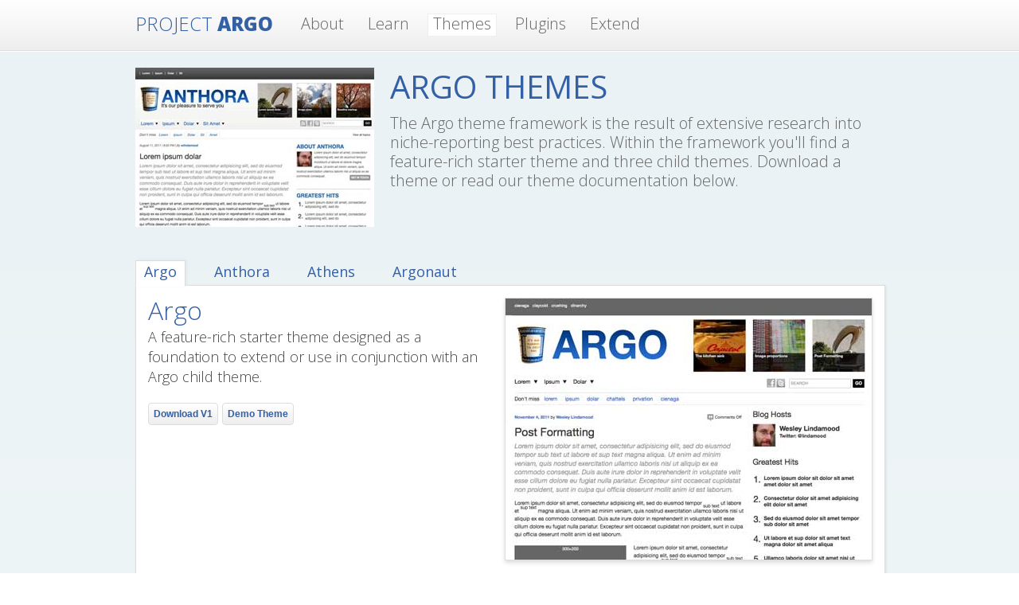

--- FILE ---
content_type: text/html
request_url: http://kqed.argoproject.org/theme.php.html
body_size: 5795
content:
<!doctype html>
<!--[if lt IE 7]> <html class="no-js ie6 oldie" lang="en"> <![endif]-->
<!--[if IE 7]>    <html class="no-js ie7 oldie" lang="en"> <![endif]-->
<!--[if IE 8]>    <html class="no-js ie8 oldie" lang="en"> <![endif]-->
<!--[if gt IE 8]><!--> <html class="no-js" lang="en"> <!--<![endif]-->
<head>
	<meta charset="utf-8">
	<meta http-equiv="X-UA-Compatible" content="IE=edge,chrome=1">
	
	<meta name="description" content="Project Argo is collection of tools and best practices for building topic-focused sites in WordPress">
	<meta name="author" content="Project Argo">

	<meta name="viewport" content="width=device-width,initial-scale=1">
	
	<link rel="shortcut icon" href="prototypes/responsive-argo/favicon.ico">
	<!-- For iPhone 4 with high-resolution Retina display: -->
	<link rel="apple-touch-icon-precomposed" sizes="114x114" href="prototypes/responsive-argo/apple-touch-icon-114x114-precomposed.png">
	<!-- For first-generation iPad: -->
	<link rel="apple-touch-icon-precomposed" sizes="72x72" href="prototypes/responsive-argo/apple-touch-icon-72x72-precomposed.png">
	<!-- For non-Retina iPhone, iPod Touch, and Android 2.1+ devices: -->
	<link rel="apple-touch-icon-precomposed" href="prototypes/responsive-argo/apple-touch-icon-precomposed.png">
  
	<link href='http://fonts.googleapis.com/css?family=Open+Sans:300,400,600,700,800' rel='stylesheet' type='text/css'>
	<link rel="stylesheet" href="css/skeleton.css">
	<link rel="stylesheet" href="css/style.css%3Fver=1.0.css">

	<script src="js/libs/modernizr-2.0.6.min.js"></script><title>Project Argo: Themes</title> 
</head>
<body data-responsejs='{ 
    "create": [ 
        { "mode": "src", "prefix": "src", "breakpoints": [767,0] }
    ]}' id="theme" class="theme-highlights">
    
<header id="global-header">
		<div class="container clearfix">
			<h1><a href="index.php.html"><span>Project</span> Argo</a></h1>
			<nav id="main-nav">
				<ul>
					<li><a href="about.php.html" class="about-nav">About</a></li>
					<li><a href="learn.php.html" class="learn-nav">Learn</a></li>
					<li><a href="theme.php.html" class="theme-nav">Themes</a></li>
					<li><a href="plugin.php.html" class="plugin-nav">Plugins</a></li>
					<li><a href="extend.php.html" class="extend-nav">Extend</a></li>
				</ul>
			</nav>
		</div>
	</header>
<div id="wrapper">

		<div id="content" class="container clearfix theme" role="main">
			<div class="sixteen columns">
			
			<div  id="theme-intro" class="clearfix">
				<h1>Argo Themes</h1>
				
				<h3>The Argo theme framework is the result of extensive research into niche-reporting best practices. Within the framework you'll find a feature-rich starter theme and three child themes. Download a theme or read our theme documentation below.</h3>
			</div><!-- /#plugin-intro -->
			
			</div><!-- /sixteen columns -->
			
			<div id="theme-downloads" class="sixteen columns">

				<!--slider-->
				<div class="flex-container">
				<ul id="theme-nav">
				<li><a href="theme.php.html#Argo">Argo</a></li>
				<li><a href="theme.php.html#Anthora">Anthora</a></li>
				<li><a href="theme.php.html#Athens">Athens</a></li>
				<li><a href="theme.php.html#Athens">Argonaut</a></li>
				</ul>
				</div>
				<div class="flexslider">
			    <ul class="slides">
			    	<li>
			    		<div class="theme-thumb">
							<img src="img/argo-parent-theme.jpg" alt="Argo parent theme" />	
							</div>
							
							<div class="theme-description">
							<h2>Argo</h2>
							<h3>A feature-rich starter theme designed as a foundation to extend or use in conjunction with an Argo child theme.</h3>
										
							<nav class="actions">
							<p><a href="https://github.com/argoproject/Argo/zipball/master" title="Download the Argo theme" class="download">Download V1</a></p>
							<p><a href="http://demo.argoproject.org/?themedemo=Argo">Demo Theme</a></p>
							</nav>
											
						</div><!-- /.theme-description -->
						
			    	</li>
			    	<li>
			    		<div class="theme-thumb">
							<img src="img/anthora.jpg" alt="anthora" />	
							</div>
							
							<div class="theme-description">
							<h2>Anthora</h2>
							<h3>A professional news child theme that embodies the spirit and style of Project Argo. </h3>
										
							<nav class="actions">
							<p><a href="https://github.com/argoproject/anthora/zipball/master" title="Download the Anthora theme" class="download">Download V1</a></p>
							<p><a href="http://demo.argoproject.org/?themedemo=anthora">Demo Theme</a></p>
							</nav>
							
							<p class="child-note"><b>Note:</b> To use this theme you will also need to install the <a href="https://github.com/argoproject/Argo/zipball/master">Argo parent theme</a>.</p>				
						</div><!-- /.theme-description -->
			    	</li>
			    	<li>
			    		<div class="theme-thumb">
							<img src="img/athens.jpg" alt="athens" />	
							</div>
							
							<div class="theme-description">
							<h2>Athens</h2>
							<h3>A low-contrast and clutter-free child theme perfect for showcasing a variety of post formats.</h3>
										
							<nav class="actions">
							<p><a href="https://github.com/argoproject/athens/zipball/master" title="Download the Athens theme" class="download">Download V1</a></p>
							<p><a href="http://demo.argoproject.org/?themedemo=athens">Demo Theme</a></p>
							</nav>
							
							<p class="child-note"><b>Note:</b> To use this theme you will also need to install the <a href="https://github.com/argoproject/Argo/zipball/master">Argo parent theme</a>.</p>				
						</div><!-- /.theme-description -->
			    	</li>
			    	<li>
			    		<div class="theme-thumb">
							<img src="img/argonaut.jpg" alt="argonaut" />
							</div>
							
							<div class="theme-description">
							<h2>Argonaut</h2>
							<h3>A strong, stylish child theme designed to add impact to your content without distracting from it.</h3>
										
							<nav class="actions">
							<p><a href="https://github.com/argoproject/argonaut/zipball/master" title="Download the Argonaut theme" class="download">Download V1</a></p>
							<p><a href="http://demo.argoproject.org/?themedemo=argonaut">Demo Theme</a></p>
							</nav>
							
							<p class="child-note"><b>Note:</b> To use this theme you will also need to install the <a href="https://github.com/argoproject/Argo/zipball/master">Argo parent theme</a>.</p>			
						</div><!-- /.theme-description -->
			    	</li>
			    
			    	
			    </ul>
			  </div>
	 <!--/slider-->
			
			
			</div><!-- /sixteen columns -->
			
			<div id="theme-highlights" class="eleven columns">
			
			<h2>Theme framework highlights</h2>
			
			<p>Our theme framework includes a basic starter theme as well as three child themes that demonstrate the design flexibility of the platform. The functionality and design of these production-ready themes can be customized to suit your needs or used out of the box. All of the themes share these features:</p>					
				
				<h3>Navigation</h3>
				
				
				
				<img src="img/mega-menu-sm.jpg" data-src767="img/mega-menu.jpg" alt="Mega Menu" class="scale-with-grid">
				
				<h4>Mega menus</h4>
				
				<p>Global navigation within the theme has been designed to aid users in the discovery of timely and relevant content. For example, the main category dropdown navigation goes beyond revealing the subsections of a category to surface recent articles and related topics. Not only does this approach give users a better sense of what to expect from a category, but the larger screen real estate afforded to the menu avoids the usability issues associated with the small hit areas of tradition drop-down navigation.</p>
								
				<h4>Don't miss menu</h4>
				<p>Below the main navigation, a custom menu titled 'Don't Miss' provides bloggers with a region high on the page to surface links to topics that are of the moment. </p>
				
				<h4>Custom taxonomies for features and series</h4>
				
								<img src="img/greatest-hits.jpg" alt="greatest-hits" class="right">

				<p>In addition to tag- and category-based navigation, custom taxonomies have been added to the framework to help you highlight and organize your most compelling work.</p>
				
				
				
				<h4>Greatest Hits</h4>
				<p>The framework also features an optional sidebar menu that you can use to showcase your enduring posts or a collection of featured posts from the past that you feel are must-reads. </p>

				
				<h3>Content Promotion</h3>
				
				
				
				<img src="img/skybox-sm.jpg" data-src767="img/skybox.jpg" alt="skybox" class="scale-with-grid">

				<h4>Skybox</h4>								
				<p>Not all content is equal. To highlight the most important posts on your blog, The Argo Theme Framework reserves spots in the site-wide header and footer for featured content. By adding content to a regions typically reserved for branding and navigation, you're sending a signal that content is your brand and that these important page regions are a place to return to time and again to discover something new.</p>
				

								
				
				
				<img src="img/stickypost-sm.jpg" data-src767="img/stickypost.png" alt="stickypost" class="scale-with-grid">

				<h4>Sticky Posts</h4>
				<p>The main content areas of the Argo theme framework have been optimized for visual variety and currency. Outside of these goals, there are times when you need to keep a post or series at the top of the home page while other posts are being published. We've customized WordPress' <a href="http://codex.wordpress.org/Sticky_Posts">sticky post</a> functionality to not only add visual emphasis, but to also show related posts if your sticky post is part of a series.</p>
				

								
				<h3>Page types and post formats</h3>
				
				
				<h4>Custom category and tag pages</h4>
				<p>The framework provides bloggers with custom category and tag pages that feature a spot at the top of the page for key background information, and a dynamically generated list of related topics.</p> 
				
				<h4>Author Archives</h4>
				
				<p>Each blog author gets an individual archive page indexing all of the author's posts. At the top of this archive, an author can optionally add a short bio. In addition to this functionality, the framework makes a distinction between primary and guest authors. If a non-primary author has provided a bio, that bio will appear at the bottom of their posts, helping to distinguish guests' posts from those of the primary blogger(s). </p>
				
				<h4>Post formatting</h4>
				
				<img src="img/pull-quote.png" alt="pull-quote"  class="right">
				
				<p>The design of posts and regions should be an expression of the content they contain. With that in mind, the Argo theme framework bakes many post formatting options right into the theme. From Pull Quotes and asides to Q&As and comment roundups, the <a href="http://argoproject.org/prototypes/matt-edit/argo-aside.php">post formatting options</a> available to you go far beyond expected formatting of <a href="http://demo.argoproject.org/blog/2011/11/04/the-kitchen-sink/">baseline markup</a>.</p>			
				
				<h3>Social media</h3>
				
				<p>The Argo theme framework was designed to work alongside popular social media platforms, allowing you to integrate Twitter and Facebook sharing tools directly into posts and manage a customizable list of your social media profiles in the header and footer of your site.</p>
				
				<p>In addition to integration with Twitter and Facebook, the framework has been built for use with distributed commenting platforms such as <a href="http://disqus.com/">Disqus</a> or <a href="http://intensedebate.com/">IntenseDebate</a></p>
				
				<h3>Admin settings and theme configuration</h3>
				
				<p>Once you've installed the framework, you'll find a number of conveniences have been put in place for you within the admin area. For example, upon activation of the theme, default taxonomies and pages tied to navigation regions are automatically added to your site. When writing a post, you'll find the formatting of the post content approximates that of the published content giving you a realistic sense of text size, line lengths and how content will flow in the published post.</p>

				<h3>Technology</h3>
				
				<p>Under the hood, the Argo theme framework boasts templates designed for speed and performance. Utilizing <a href="theme.php.html#">Modernizr</a>, best practices from <a href="theme.php.html#">HTML5 Boilerplate</a> and the <a href="theme.php.html#">960 grid system</a>, the framework is nicely future-proof and cross-browser compatible.</p> 
		
			</div><!-- /eleven columns -->
			<div id="sidebar" class="five columns">
				
				<ol class="theme-installation">
        			<li>
            		<h4>Theme Installation</h4>
        			</li>
        			<li><p><b>Step 1:</b> Download and extract the theme from the .zip archive.</p> </li>
        			<li><p><b>Step 1a:</b> If you are downloading an Argo child theme make sure you download the Argo parent theme as well.</p> </li>
        			<li><p><b>Step 1b:</b> When you extract the parent theme, verify the directory/folder name the parent theme files reside in is titled <b>Argo</b> (case sensitive). If the directory is named anything else, the child theme will not work. <a href="http://codex.wordpress.org/Child_Themes">Read more about parent/child theme relationships.</a></p></li>
        			<li><p><b>Step 2:</b> Upload your themes to the <b>/wp-content/themes/</b> directory.</p> </li>
        			<li><p><b>Step 3:</b> Activate your theme through the <b>Appearance > Themes</b> menu in WordPress.</p> </li>
        			<li><p><b>Step 4:</b> Follow the theme documentation steps listed on this page to configure your theme.</p> </li>
        		</ol>				
					<ul>
        <li>
            <h4>Theme Documentation</h4>
        </li>

        <li><a href="theme.php.html" class="theme-highlights-nav">Theme highlights</a></li>

        <li>
            <h4>Site setup</h4>
        </li>

        <li><a href="argo-checklist.php.html" class="argo-checklist-nav">Before you launch: The Argo checklist</a></li>

        <li><a href="customize-wordpress.php.html" class="customize-wordpress-nav">How to customize your WordPress interface</a></li>
        
		<li><a href="customize-header.php.html" class="customize-header-nav">How to add a custom header to your site</a></li>

        <li><a href="argo-metadata.php.html" class="argo-metadata-nav">How to add metadata to your Argo site</a></li>
 
        <li>
            <h4>Classification and navigation</h4>
        </li>

        <li><a href="argo-global-nav.php.html" class="argo-global-nav">How to add global navigation</a></li>

        <li><a href="argo-topics.php.html" class="argo-topics-nav">How to add topics to your site</a></li>

        <li><a href="argo-classify.php.html" class="argo-classify-nav">How to classify your posts and manage your tags</a></li>

        <li><a href="argo-categories.php.html" class="argo-categories-nav">How to manage categories</a></li>
        
        <li><a href="argo-sticky.php.html" class="argo-sticky-nav">How to keep a post at the top of your home page indefinitely</a></li>

        <li>
            <h4>Media and post formatting</h4>
        </li>

        <li><a href="argo-media.php.html" class="argo-media-nav">How to add photos, videos and featured posts to your site</a></li>

        <li><a href="argo-images.php.html" class="argo-images-nav">Best practices for adding images</a></li>

        <li><a href="argo-attach.php.html" class="argo-attach-nav">WordPress attachment pages</a></li>

        <li><a href="argo-source-images.php.html" class="argo-source-nav">Linking to source images</a></li>

        <li><a href="argo-aside.php.html" class="argo-aside-nav">Pull quotes and asides</a></li>

        <li><a href="argo-move-image.php.html" class="argo-move-nav">How to move or delete images from your posts</a></li>

        <li><a href="http://demo.argoproject.org/blog/2011/11/04/the-kitchen-sink/">A complete index of tags that are available to you within a post (<strong>Argo theme demo</strong>) </a></li>

    </ul>


			</div>
			
	
    </div>
    <!--/#content -->
	<footer class="container clearfix">
		<nav class="sixteen columns">
			<ul class="argo-sponsor">
				<li>Project Argo is made possible through support by:</li>
				<li><a href="http://www.knightfoundation.org/" title="Knight Foundation" target="_blank">
<img src="blog/wp-content/themes/argo-foundation/img/logo-knight-30.png" alt="Knight Logo" width="142" height="30"></a>
				</li>
				<li><a href="http://www.cpb.org/" title="Corporation for Public Broadcasting" target="_blank">
<img src="blog/wp-content/themes/argo-foundation/img/logo-cpb-30x30.png" alt="Corporation for Public Broadcasting" width="30" height="30">
</a>
				</li>
				<li><a href="http://www.npr.org/" title="NPR" target="_blank">
<img src="blog/wp-content/themes/argo-foundation/img/logo-npr-footer.png" alt="NPR" width="90" height="30">
</a>
				</li>
			</ul>
		</nav>
    </footer>
</div> <!--! end of #wrapper -->

	<!-- Begin JavaScript -->
		<script src="http://ajax.googleapis.com/ajax/libs/jquery/1.6.2/jquery.min.js"></script>
		<script>window.jQuery || document.write('<script src="js/libs/jquery-1.6.2.min.js"><\/script>')</script>		
		<script src="js/plugins.js"></script>
		
		<script type="text/javascript">
			//slider
			$(window).load(function() {
				$('.flexslider').flexslider({
	          slideshow: false,
	          directionNav: false,
	          animation: "slide",
	          manualControls: "#theme-nav li a",
	          controlsContainer: ".flex-container"
	    		});
			});
			//responsive videos
			$(document).ready(function(){
				$("#content").fitVids();
			});
			
			//google analytics
			window._gaq = [['_setAccount','UA-17496934-8'],['_trackPageview']];
		    Modernizr.load({
	      load: ('https:' == location.protocol ? '//ssl' : '//www') + '.google-analytics.com/ga.js'
    		});
    		
    		// custom events
			_clickEvents = [
			    // selector, category
			    {category: 'Downloads', selector: '.download'}
			];
		</script>  
	<!-- End JavaScript -->

<!--[if lt IE 7 ]>
	<script src="//ajax.googleapis.com/ajax/libs/chrome-frame/1.0.2/CFInstall.min.js"></script>
	<script>window.attachEvent("onload",function(){CFInstall.check({mode:"overlay"})})</script>
<![endif]-->

</body>
</html>

--- FILE ---
content_type: text/css
request_url: http://kqed.argoproject.org/css/style.css%3Fver=1.0.css
body_size: 7434
content:
/*
 * HTML5 Boilerplate
 *
 * What follows is the result of much research on cross-browser styling.
 * Credit left inline and big thanks to Nicolas Gallagher, Jonathan Neal,
 * Kroc Camen, and the H5BP dev community and team.
 */


/* =============================================================================
   HTML5 element display
   ========================================================================== */

article, aside, details, figcaption, figure, footer, header, hgroup, nav, section { display: block; }
audio[controls], canvas, video { display: inline-block; *display: inline; *zoom: 1; }


/* =============================================================================
   Base
   ========================================================================== */

/*
 * 1. Correct text resizing oddly in IE6/7 when body font-size is set using em units
 *    http://clagnut.com/blog/348/#c790
 * 2. Force vertical scrollbar in non-IE
 * 3. Remove Android and iOS tap highlight color to prevent entire container being highlighted
 *    www.yuiblog.com/blog/2010/10/01/quick-tip-customizing-the-mobile-safari-tap-highlight-color/
 * 4. Prevent iOS text size adjust on device orientation change, without disabling user zoom
 *    www.456bereastreet.com/archive/201012/controlling_text_size_in_safari_for_ios_without_disabling_user_zoom/
 */

html { font-size: 100%; overflow-y: scroll; -webkit-overflow-scrolling: touch; -webkit-tap-highlight-color: rgba(0,0,0,0); -webkit-text-size-adjust: 100%; -ms-text-size-adjust: 100%; }

body { margin: 0; font-size: 14px; line-height: 1.5; }

body, button, input, select, textarea { font-family: "Helvetica Neue", Helvetica, Arial, sans-serif; color: #444; }

/* 
 * These selection declarations have to be separate
 * No text-shadow: twitter.com/miketaylr/status/12228805301
 * Also: hot pink!
 */

/* ::-moz-selection { background: #fe57a1; color: #fff; text-shadow: none; }
::selection { background: #fe57a1; color: #fff; text-shadow: none; } */


/* =============================================================================
   Links
   ========================================================================== */

a { color: #3366cc; text-decoration: none; }
a:visited { color: #3366cc; }
a:focus { outline: thin dotted; }

/* Improve readability when focused and hovered in all browsers: people.opera.com/patrickl/experiments/keyboard/test */
a:hover, a:active { color: #204490; outline: 0; }


/* =============================================================================
   Typography
   ========================================================================== */

abbr[title] { border-bottom: 1px dotted; }

b, strong { font-weight: bold; }

blockquote { margin: 1em 40px; }

dfn { font-style: italic; }

hr { display: block; height: 1px; border: 0; border-top: 1px solid #ccc; margin: 1em 0; padding: 0; }

ins { background: #ff9; color: #000; text-decoration: none; }

mark { background: #ff0; color: #000; font-style: italic; font-weight: bold; }

/* Redeclare monospace font family: en.wikipedia.org/wiki/User:Davidgothberg/Test59 */
pre, code, kbd, samp { font-family: monospace, monospace; _font-family: 'courier new', monospace; font-size: 1em; }

/* Improve readability of pre-formatted text in all browsers */
pre { white-space: pre; white-space: pre-wrap; word-wrap: break-word; }

q { quotes: none; }
q:before, q:after { content: ""; content: none; }

small { font-size: 85%; }

/* Position subscript and superscript content without affecting line-height: gist.github.com/413930 */
sub, sup { font-size: 75%; line-height: 0; position: relative; vertical-align: baseline; }
sup { top: -0.5em; }
sub { bottom: -0.25em; }


/* =============================================================================
   Lists
   ========================================================================== */

ul, ol { margin: 1em 0; padding: 0 0 0 40px; }
dd { margin: 0 0 0 40px; }
nav ul, nav ol { list-style: none; margin: 0; padding: 0; }


/* =============================================================================
   Embedded content
   ========================================================================== */

/*
 * Improve image quality when scaled in IE7
 * code.flickr.com/blog/2008/11/12/on-ui-quality-the-little-things-client-side-image-resizing/
 */

img { border: 0; -ms-interpolation-mode: bicubic; }

/*
 * Correct overflow displayed oddly in IE9 
 */

svg:not(:root) {
    overflow: hidden;
}


/* =============================================================================
   Figures
   ========================================================================== */

figure { margin: 0; }


/* =============================================================================
   Forms
   ========================================================================== */

form { margin: 0; }
fieldset { border: 0; margin: 0; padding: 0; }

/* 
 * 1. Correct color not inheriting in IE6/7/8/9 
 * 2. Correct alignment displayed oddly in IE6/7 
 */

legend { border: 0; *margin-left: -7px; padding: 0; }

/* Indicate that 'label' will shift focus to the associated form element */
label { cursor: pointer; }

/*
 * 1. Correct font-size not inheriting in all browsers
 * 2. Remove margins in FF3/4 S5 Chrome
 * 3. Define consistent vertical alignment display in all browsers
 */

button, input, select, textarea { font-size: 100%; margin: 0; vertical-align: baseline; *vertical-align: middle; }

/*
 * 1. Define line-height as normal to match FF3/4 (set using !important in the UA stylesheet)
 * 2. Correct inner spacing displayed oddly in IE6/7
 */

button, input { line-height: normal; *overflow: visible; }

/*
 * 1. Display hand cursor for clickable form elements
 * 2. Allow styling of clickable form elements in iOS
 */

button, input[type="button"], input[type="reset"], input[type="submit"] { cursor: pointer; -webkit-appearance: button; }

/*
 * Consistent box sizing and appearance
 */

input[type="checkbox"], input[type="radio"] { box-sizing: border-box; }
input[type="search"] { -moz-box-sizing: content-box; -webkit-box-sizing: content-box; box-sizing: content-box; }

/* 
 * Remove inner padding and border in FF3/4
 * www.sitepen.com/blog/2008/05/14/the-devils-in-the-details-fixing-dojos-toolbar-buttons/ 
 */

button::-moz-focus-inner, input::-moz-focus-inner { border: 0; padding: 0; }

/* Remove default vertical scrollbar in IE6/7/8/9 */
textarea { overflow: auto; vertical-align: top; }

/* Colors for form validity */
input:valid, textarea:valid {  }
input:invalid, textarea:invalid { background-color: #f0dddd; }


/* =============================================================================
   Tables
   ========================================================================== */

table { border-collapse: collapse; border-spacing: 0; }


/* =============================================================================
   Primary styles
   Author: Wesley Lindamood (@lindamood)
   ========================================================================== */



 /* .container_12 {
background: #fff url("../img/12_col.gif") repeat-y !important;
} */



/************* HEADER ******************/

#global-header {
width: 100%;
background-color: #eee;
  background-image: -webkit-gradient(linear, left top, left bottom, from(#fff), to(#eee)); 
  background-image: -webkit-linear-gradient(top, #fff, #eee); 
  background-image:    -moz-linear-gradient(top, #fff, #eee); 
  background-image:     -ms-linear-gradient(top, #fff, #eee); 
  background-image:      -o-linear-gradient(top, #fff, #eee); 
  background-image:         linear-gradient(top, #fff, #eee);
border-bottom: 1px solid #ddd;
margin-bottom: 1px;
}


#global-header h1 {
font-weight: 800;
float: left;
color: #3460a6;
margin: 18px 20px 0 10px;
font-size: 24px;
text-transform: uppercase;
}

#global-header h1 a {
color: #3460a6;
}

#global-header h1 a:hover {
color: #203b65;
}

#global-header h1 span {
font-weight: 300;
text-transform: uppercase;
}

header a {
outline: none;
}

#main-nav ul {
margin: 0;
}

#main-nav li {
float: left;
font: 20px 'open sans', arial, sans-serif;
margin: 17px 8px;
}

#main-nav li a {
	color: #666;
	display: block;
	font-weight: 300;
	line-height: 1;
	padding: 2px 6px 5px;
	border: none;
	margin: 1px;
}

#global-header #main-nav li a:hover {
	background-color: #fff;
	text-decoration: none;
	border: 1px solid #eee;
    margin: 0;
}

#about .about-nav, #learn .learn-nav, #theme .theme-nav, #plugin .plugin-nav, #extend .extend-nav {
	background-color: #fff;
	text-decoration: none;
	border: 1px solid #eee;
    margin: 0;
}

.theme-download {
float: left;
margin-right: 10px;
}

.plugin-download {
float: left;
}

#wrapper {
  background-color: #fff;
  background-image: -webkit-gradient(linear, left top, left bottom, from(#eaf2f5), to(#fff)); 
  background-image: -webkit-linear-gradient(top, #eaf2f5, #fff); 
  background-image:    -moz-linear-gradient(top, #eaf2f5, #fff); 
  background-image:     -ms-linear-gradient(top, #eaf2f5, #fff); 
  background-image:      -o-linear-gradient(top, #eaf2f5, #fff); 
  background-image:         linear-gradient(top, #eaf2f5, #fff);
}

/************* CONTENT ******************/

h1, h2, h3, h4 {
	font-family: 'Open Sans', Helvetica, sans-serif;
	color: #3460a6;
	line-height: 1;
}

h1 {
	font-size: 40px;
	font-weight: 400;
	text-transform: uppercase;

}

h2 {
	font-size: 32px;
	font-weight: 300;
}

h3 {
	font-size: 24px;
	font-weight: 300;
}

h4 {
	font-size: 18px;
	font-weight: 400;
}

li {
margin-bottom: 10px;
}

#content img {
border: 1px solid #ddd; 
}

.actions a, .downloads a {
background-clip: padding-box;
color: #3460a6;
background-color: #eee;
background-image: -webkit-gradient(linear, left top, left bottom, from(#fff), to(#eee)); 
background-image: -webkit-linear-gradient(top, #fff, #eee); 
background-image:    -moz-linear-gradient(top, #fff, #eee); 
background-image:     -ms-linear-gradient(top, #fff, #eee); 
background-image:      -o-linear-gradient(top, #fff, #eee); 
background-image:         linear-gradient(top, #fff, #eee);
text-shadow: 1px 1px 3px #eee;
padding:4px 6px;
margin-right: 5px;
float: left;
-moz-border-radius: 4px; 
-webkit-border-radius: 4px; 
border-radius: 4px; 
-moz-background-clip: padding; -webkit-background-clip: padding-box; background-clip: padding-box;
border: 1px solid #ddd;
font-weight: bold;
font-size: 12px;
}

.actions a:hover, .downloads a:hover {
background-color: #3460a6;
color: #fff;
text-shadow: 1px 1px 3px #333;
background-image: none;
}

/************* HOME ******************/

.home h2 {
margin-bottom: 10px;
font-weight: 300;
font-size: 36px;
}

.home h3 {
margin: 10px 0 15px 0;
font-weight: 300;
line-height: 1.4;
}

.home p {
line-height: 1.5;
font-weight: 300;
font-size: 16px;
color: #666;
margin: 0 0 10px 0;
}

.home article {
margin-bottom: 20px;
}



/* home intro */

#intro {

}

#intro h1 {
line-height: 1.3;
font-weight: 300;
font-size: 35px;
text-transform: none;
margin: 10px 0 0 0;
}

#intro img {
margin-top: 10px;
}

/* home overview */

.home-overview {
margin: 10px 0 10px 0;
background: transparent url(../img/argo-cup.png) no-repeat;
min-height: 150px;
}

#content .home-overview p {
margin-right: 60px;
margin-left: 160px;
}

/* home feature */
#intro img,  .home-feature img {
     box-shadow: 2px 2px 2px #999;
}

.home-feature {
     border-top: 1px solid #ddd;
     margin-top: 0px;
     margin-bottom: 20px;
     padding-top: 30px;
}

.home-feature h2 {
     margin-top: 0pt ! important;
}

#content .home-feature h3 {
     color: #666666;
     font-size: 23px;
     margin-top: 20px;
}

#content .home-feature p {
     font-size: 14px;
     margin-top: 10px;
}

/************* ABOUT ******************/

.about h4 {
margin: 0;
font-size: 15px;
}

#project-participants p {
font-size: 12px;
margin: 0 0 20px 0;
}

#project-participants div {
overflow: hidden;
}

.media-list {
margin: 0;
padding: 0;
}

#sidebar .media-list li {
list-style-type: none;
padding-bottom: 5px;
font-size: 12px;
border-bottom: 1px solid #ddd;
}

#sidebar .media-list a {
color: #666;
}

#sidebar .media-list a:hover {
color: #333;
}

.agg_meta {
display: block;
font-size: 11px;
font-style: italic;
color: #999;
}

/******* LEARN *******/


#learn-intro {
margin-top: 20px;
margin-bottom: 20px;
padding-bottom: 10px;
min-height: 200px;
background: transparent url(../img/matt-learn-section.jpg) no-repeat;
}

#learn-intro h1, #learn-intro h3 {
margin: 0 0 10px 320px;
line-height: 1.2;
}

#learn-intro h3 {
font-size: 20px;
}

.learn h1 {
margin: 0 0 10px 0;
}

.learn h2 {
margin: 0 0 10px 160px;
font-size: 24px;
font-weight: 400;
text-transform: uppercase;
}

.learn h3 {
     color: #666666;
     font-size: 16px;
     margin: 5px 0 30px 160px;
	line-height: 1.3;
}

.learn h4 {
	margin: 0 0 10px 0;
	font-weight: 300;
}

.learn p {
	margin: 0 0 25px 0;
	color: #666;
	font-family: 'Open Sans', Helvetica, sans-serif;
}

.learn-philosophy {
background: transparent url(../img/use-patch-build.gif) no-repeat;
min-height: 160px;
}

.learn-social {
background: transparent url(../img/twitter-learn.gif) no-repeat;
min-height: 160px;
}

.learn-blogging {
background: transparent url(../img/learn-conversation.gif) no-repeat;
min-height: 160px;
}

.learn-strategy {
background: transparent url(../img/learn-planning.gif) no-repeat;
min-height: 160px;
}

/****** PLUGIN *******/

#plugin-intro {
margin-top: 20px;
margin-bottom: 20px;
padding-bottom: 10px;
background: transparent url(../img/plugins300.jpg) no-repeat;
min-height: 200px;
}

#plugin-intro h1, #plugin-intro h3 {
margin: 0 0 10px 320px;
line-height: 1.2;
}

.plugin h3 {
    color: #666666;
    font-size: 20px;
    font-weight: 300;
	line-height: 1.3;
}

.plugin-card {
width: 290px;
margin: 0 15px 30px 15px;
float: left;
border: 1px solid #e0e0e0;
min-height: 180px;
-moz-border-radius: 7px; 
-webkit-border-radius: 7px;
/* background: transparent url(../img/gear.gif)  top left no-repeat; */
box-shadow: 2px 2px 2px #ddd;
background-color: #fff;
}

.plugin-card h3 {
	margin: 10px 20px 0 20px;
    font-size: 22px;
}

.plugin-card h3 a {
font-weight: 400;
color: #3460a6;
}

.plugin-card p {
font-size: 13px;
margin: 5px 20px 10px 20px;

}

.plugin-card ul {
padding: 0 0 10px 0;
margin: 10px 20px;
}

.plugin-card li {
margin: 0;
list-style-type: none;
font-size: 12px;

}






/****** EXTEND *******/

#project-logo {
padding-top: 30px;
}

#extend-repo ul {
padding: 0;
}

#extend-repo li {
list-style-type: none;
padding-bottom: 5px;
font-size: 12px;
border-bottom: 1px solid #ddd;
}

/** theme documentation **/

.byline {
     border-bottom: 1px solid #DDDDDD;
     font-weight: normal;
     line-height: 1;
     padding-bottom: 10px;
}


/************* Theme page ******************/

#content .nav-intro {
padding-top: 8px;
margin-right: 20px;
color: #555;
font-weight: 300;
font-size: 22px;
}

/* Browser Resets */
.flex-container a:active,
.flexslider a:active {outline: none;}
.slides,
.flex-control-nav,
.flex-direction-nav {margin: 0; padding: 0; list-style: none;} 

/* FlexSlider Necessary Styles
*********************************/ 
.flexslider {
	width: 100%; 
	margin: 0; 
	padding: 0;
	background-color: #fff;
	border: 1px solid #ddd;
	box-shadow: 1px 1px 3px #ddd;
	}
	
.flexslider .slides > li {display: none;} /* Hide the slides before the JS is loaded. Avoids image jumping */
.flexslider .slides img {max-width: 100%; display: block;}
.flex-pauseplay span {text-transform: capitalize;}

/* Clearfix for the .slides element */
.slides:after {content: "."; display: block; clear: both; visibility: hidden; line-height: 0; height: 0;} 
html[xmlns] .slides {display: block;} 
* html .slides {height: 1%;}

/* No JavaScript Fallback */
/* If you are not using another script, such as Modernizr, make sure you
 * include js that eliminates this class on page load 
.no-js .slides > li:first-child {display: block;} */


#theme-intro {
margin-top: 20px;
margin-bottom: 20px;
padding-bottom: 10px;
min-height: 200px;
background: transparent url(../img/anthora-300.jpg) no-repeat;
}

#theme-intro h1, #theme-intro h3 {
margin: 0 0 10px 320px;
line-height: 1.2;
}

#theme-intro h3 {
color: #666;
font-size: 20px;
}
/*** flexslider ***/

/* theme slider nav */

#theme-nav {
     display: block;
     margin: 0;
     padding: 0;
}

#theme-nav li {
float: left;
list-style-type: none;
margin: 0 0 2px 0;
padding: 0pt;
font-family: 'open sans';
font-size: 18px;
}

#theme-nav a {
position: relative;
top: 4px;
z-index: 10;
     color: #3460a6;
     display: block;
     float: left;
    margin-top: 8px;
     margin-right: 25px;
     outline: medium none;
     padding: 1px 11px 5px 11px;
     text-decoration: none;

}

#content #theme-nav .active {
background-color: #fff;
border: 1px solid #ddd;
border-bottom: 1px solid #fff;
box-shadow: 2px -1px 3px #E1E8EB;
padding: 0 10px 4px 10px;
}

/* theme slider cards */

.theme-thumb, .theme-description {
 margin: 15px;
}

.theme-thumb {
     float: right;
     margin-left: 30px;
}

.theme-thumb img {
     box-shadow: 0pt 3px 5px #DDDDDD;
}

.theme-description h2 {
     margin: 0pt;
}

.theme-description h3 {
     color: #444444;
    
     font-size: 18px;
     line-height: 1.4;
     margin: 5px 0 20px 0;
}

.child-note {
	clear: left;
	font-size: 11px;
	padding-top: 20px;
	color: #666;
}

/*** Theme highlights ***/

#theme-highlights img {
	box-shadow: 0 5px 3px #cfcfcf;
}
/*** Theme sidebar ***/

#theme #sidebar li {
     line-height: 1;
     list-style-type: none;
     margin: 0;
}

#theme #sidebar li p {
	border-bottom: 1px solid #DEDEDE;
     color: #666666;
     font-size: 12px;
     display: block;
     line-height: 1.5;
     padding: 0 5px 10px 10px;	
}

#theme #sidebar ul li a {
	border-bottom: 1px solid #DEDEDE;
     color: #666666;
     display: block;
     line-height: 1.2;
     padding: 10px 5px 10px 10px;
}

#theme #sidebar ul li a:hover {
     background-color: #dfebed;

}

/* theme documentation nav */
.theme-highlights .theme-highlights-nav, .argo-aside .argo-aside-nav, .argo-attach .argo-attach-nav, .argo-categories .argo-categories-nav, .argo-checklist .argo-checklist-nav, .argo-classify .argo-classify-nav, .argo-global .argo-global-nav, .argo-images .argo-images-nav, .argo-media .argo-media-nav, .argo-metadata .argo-metadata-nav, .argo-move .argo-move-nav, .argo-source .argo-source-nav, .argo-topics .argo-topics-nav, .customize-wordpress .customize-wordpress-nav, .customize-header .customize-header-nav, .argo-sticky .argo-sticky-nav {
	background: #dfebed url(../img/sub-arrow.png) left center no-repeat;
     padding-left: 15px !important;
}

#theme #sidebar ul, #theme #sidebar ol {
box-shadow: -5px 1px 2px #eee;
margin-left: 25px;
margin-top: 40px;
padding: 0;
}

#theme #sidebar h4 {
margin: 0;
padding: 10px 5px 10px 10px;
border-bottom: 1px solid #DEDEDE;
background-color: rgba(255, 255, 255, 0.3);  
filter: progid:DXImageTransform.Microsoft.gradient(startColorstr=#ffffff,endColorstr=#ffffff); 
zoom: 1;
}

/************* SIDEBAR ******************/

#sidebar h2 {
	font-size: 24px;
	font-weight: 300;
	color: #3366cc;
}

#sidebar p, #sidebar li {
font-size: 13px;
}

#sidebar a {
font-weight: normal;
}

#sidebar .downloads p {
margin: 0;
}

/************* CATEGORY ******************/

.category h3 {
margin-top: 20px;
}

.category section {
margin-bottom: 20px;
}

.category section img {
float: left;
}

.category section h4 {
margin: 0 0 5px 160px;
font-size: 18px;
line-height: 1;
}

.category section article {
margin-bottom: 20px;
}

.category section h4 a {
font-weight: normal;
color: #333;
}

.category section p {
margin: 0 0 0 160px;
}

/************* Feature page ******************/

.feature img {
float: left;
}

.feature article p {
margin-left: 160px;
margin-bottom: 20px;
}

/************* FOOTER ******************/
footer {
font-size: 11px;
position: relative;
}

footer nav {
border-top: 1px solid #ddd;
}

footer ul {
margin-top: 10px;
}


footer li {
float: left;
}

.footer-nav li {
margin: 10px 10px 0 0;
padding-right: 10px;
border-right: 1px solid #999;
line-height: 10px;
}

.argo-sponsor {
position: absolute;
top: 0;
right: 0;
}

.argo-sponsor li {
margin-left: 10px;
line-height: 30px;
}

/* Misc classes */

.first      { margin-left:0; padding-left:0; }
.last       { margin-right:0; padding-right:0; }
.top        { margin-top:0; padding-top:0; }
.bottom     { margin-bottom:0; padding-bottom:0; }

.left       { float: left; margin: 5px 20px 10px 0; }
.right      {float: right; margin: 0 0 10px 20px; }




/* =============================================================================
   Non-semantic helper classes
   Please define your styles before this section.
   ========================================================================== */

/* For image replacement */
.ir { display: block; text-indent: -999em; overflow: hidden; background-repeat: no-repeat; text-align: left; direction: ltr; }
.ir br { display: none; }

/* Hide for both screenreaders and browsers:
   css-discuss.incutio.com/wiki/Screenreader_Visibility */
.hidden { display: none; visibility: hidden; }

/* Hide only visually, but have it available for screenreaders: by Jon Neal.
  www.webaim.org/techniques/css/invisiblecontent/  &  j.mp/visuallyhidden */
.visuallyhidden { border: 0; clip: rect(0 0 0 0); height: 1px; margin: -1px; overflow: hidden; padding: 0; position: absolute; width: 1px; }

/* Extends the .visuallyhidden class to allow the element to be focusable when navigated to via the keyboard: drupal.org/node/897638 */
.visuallyhidden.focusable:active, .visuallyhidden.focusable:focus { clip: auto; height: auto; margin: 0; overflow: visible; position: static; width: auto; }

/* Hide visually and from screenreaders, but maintain layout */
.invisible { visibility: hidden; }

/* porportionally scale image up or down */
	img.scale-with-grid {
		max-width: 100%;
		height: auto; }

/* Contain floats: nicolasgallagher.com/micro-clearfix-hack/ 
.clearfix:before, .clearfix:after { content: ""; display: table; }
.clearfix:after { clear: both; }
.clearfix { zoom: 1; }
*/ 



/* BOILERPLATE MEDIA QUERIES =============================================================================
   PLACEHOLDER Media Queries for Responsive Design.
   These override the primary ('mobile first') styles
   Modify as content requires.
   ========================================================================== 

 @media only screen and (min-width: 480px) {
  Style adjustments for viewports 480px and over go here 
}

@media only screen and (min-width: 768px) {
   Style adjustments for viewports 768px and over go here 
} */

/* #Media Queries
================================================== */

	/* Smaller than standard 960 (devices and browsers) */
	@media only screen and (max-width: 959px) {
	
	}

	/* Tablet Portrait size to standard 960 (devices and browsers) */
	@media only screen and (min-width: 768px) and (max-width: 959px) {
	
		.plugin-card {
		margin: 0 5px 10px 5px;
		}
		
	}

	/* All Mobile Sizes (devices and browser) */
	@media only screen and (max-width: 767px) {
	
	body { margin: 0; font-size: 12px; line-height: 1.5; }
	
		h1 {
		font-size: 30px;
		font-weight: 400;
		text-transform: uppercase;
		
		}
		
		h2 {
		font-size: 24px;
		font-weight: 300;
		}
		
		h3 {
		font-size: 19px;
		font-weight: 300;
		}
		
		h4 {
		font-size: 15px;
		font-weight: 400;
		}
		
		#global-header h1 {
		float: none;
		}
		
		#main-nav li {
			font-size: 16px;
			margin: 17px 4px;
		}
		
		#sidebar {
			border-top: 2px solid #ddd;
		}
		
		#theme #sidebar ul, #theme #sidebar ol {
     		margin: 10px 0;
     		box-shadow: none;
		}
		
		.argo-sponsor {
			position: relative;
			clear: both;
			padding-top: 20px;
		}
		
		.argo-sponsor li {
		float: none;
		line-height: 1;
		margin: 0 0 5px 0;
		}
		
		
		/* plugin page , learn page*/
	
		.plugin-card {
		margin: 0 0 10px 0;
		}
		
		#plugin-intro, #learn-intro, #theme-intro {
			min-height: 50px;
			background: none;
		}

		#plugin-intro h1, #plugin-intro h3, #learn-intro h1, #learn-intro h3, #theme-intro h1, #theme-intro h3 {
			margin-left: 0;
		}
		
		/* home page */
		
		.home-overview {
			margin: 10px 0 10px 0;
			background: none;
			min-height: 150px;
		}
		
		#content .home-overview p {
			margin: 0;
		}
		
		#intro h1 {
			font-size: 28px;
			text-align: center;
		}
		
		#intro img {
		    width: 220px;
		    margin-top: 20px;
		    margin-left: 80px;
		}
		
		#content .home-feature p {
			font-size: 12px;
			margin-bottom: 20px;
		}
		
		#content .home-feature h2 {
			font-size: 24px;
		}
		
		#content .home-feature h3 {
			font-size: 16px;
		}
		
		.home-feature img {
		    margin-left: 80px;
		}
		
		/* theme page */
		
		#theme-nav li {
			font-size: 14px;
		}
		
		#theme-nav a {
			margin-right: 15px;
		}
		
	
	}

	/* Mobile Landscape Size to Tablet Portrait (devices and browsers) */
	@media only screen and (min-width: 480px) and (max-width: 767px) {
	
	
		#project-participants div img {
			float: left;
			margin: 0 20px 20px 0;
		}
		
		.argo-attach .right, #plugin .right {
			float: none;
			margin-left: 0;
			margin-right: 0;
		}
	
	}

	/* Mobile Portrait Size to Mobile Landscape Size (devices and browsers) */
	@media only screen and (max-width: 479px) {
	
		.theme .left, .theme .right, .argo-attach .right, #plugin .right {
			float: none !important;
			margin-left: 0;
			margin-right: 0;
		}
	
		#main-nav li {
			font-size: 14px;
			margin: 17px 0;
		}
	
		#main-nav li a, #global-header #main-nav li a:hover {
			border: 1px solid #ddd;
			margin: 0;
		}
		
		#about .about-nav, #learn .learn-nav, #theme .theme-nav, #plugin .plugin-nav, #extend .extend-nav {
			border: 1px solid #ddd;
		}
		
		/* learn page */
		
		.learn h2, .learn h3 {
			margin-left: 0;
		}
		
		.learn-philosophy, .learn-social, .learn-blogging, .learn-strategy {
			min-height: 50px;
			background: none;
		}
		
		/* home */
		
		#intro img, .home-feature img {
		    margin-left: 30px;
		}
		
		/*theme */
		
		/* theme page */
		
		#theme-nav li {
			font-size: 13px;
		}
		
		#theme-nav a {
			margin-right: 8px;
		}
	
	}


/* =============================================================================
   Print styles.
   Inlined to avoid required HTTP connection: www.phpied.com/delay-loading-your-print-css/
   ========================================================================== */
 
@media print {
  * { background: transparent !important; color: black !important; text-shadow: none !important; filter:none !important; -ms-filter: none !important; } /* Black prints faster: sanbeiji.com/archives/953 */
  a, a:visited { color: #444 !important; text-decoration: underline; }
  a[href]:after { content: " (" attr(href) ")"; }
  abbr[title]:after { content: " (" attr(title) ")"; }
  .ir a:after, a[href^="javascript:"]:after, a[href^="#"]:after { content: ""; }  /* Don't show links for images, or javascript/internal links */
  pre, blockquote { border: 1px solid #999; page-break-inside: avoid; }
  thead { display: table-header-group; } /* css-discuss.incutio.com/wiki/Printing_Tables */
  tr, img { page-break-inside: avoid; }
  img { max-width: 100% !important; }
  @page { margin: 0.5cm; }
  p, h2, h3 { orphans: 3; widows: 3; }
  h2, h3{ page-break-after: avoid; }
}
